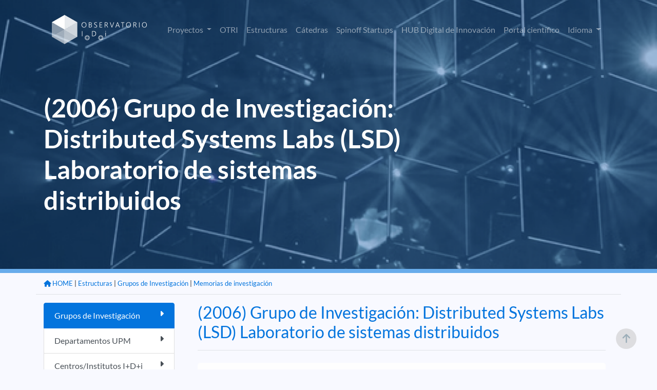

--- FILE ---
content_type: text/html;charset=ISO-8859-1
request_url: https://www.upm.es/observatorio/vi/index.jsp?pageac=memorias/memoria.jsp&anio=2006&idGrupo=313
body_size: 29453
content:



<!DOCTYPE html PUBLIC "-//W3C//DTD XHTML 1.0 Transitional//EN" "http://www.w3.org/TR/xhtml1/DTD/xhtml1-transitional.dtd">
<html lang="es">
 <head>
  

<script type="text/javascript">
	var rootPath = '/observatorio';
</script>
   <title> Observatorio de I+D+i UPM </title>


	
	<meta charset="UTF-8">
	<meta name="Author" content="Miguel Angel Lucas, Victor Nasser, Bienvenido García" />
	<meta name="Keywords" content="Observatorio I+D+i UPM, Observatorio UPM, Investigación UPM, investigación, Big data,Big data,high availability,cloud computing,cloud computing,data science,consistency,escalabilidad,alta disponibilidad,data science,consistencia,scalability,distributed systems,sistemas distribuidos" />
	<meta name="Description" content="Aplicación de difusión de la investigación en la UPM" />
	 <meta name="viewport" content="width=device-width, initial-scale=1.0">
	 <meta http-equiv="X-UA-Compatible" content="ie=edge">
    <link rel="icon" type="image/png" href="favicon.png">
	<link rel="stylesheet" type="text/css" href="assets/DataTables/datatables.min.css"/>     
	<link href='css/lato.css' rel='stylesheet' type='text/css'>
    <link rel="stylesheet" href="css/bootstrap.css">
	<link rel="stylesheet" href="css/style.css">
	<link rel="stylesheet" href="css/variables.css">
	<link href="assets/fontawesome/css/all.css" rel="stylesheet">

	<script src="js/jquery-3.6.0.min.js"></script>
	<script src="js/popper.min.js"></script>	
	<script src="js/bootstrap.js"></script>	
	<script type="text/javascript" src="assets/DataTables/datatables.min.js"></script>
	<script src="js/pethttpMod3.js"></script>
	<script language='javascript' src="js/utilidades_s2i.js"></script>		
		


<!-- Google tag (gtag.js) -->
<script async src="https://www.googletagmanager.com/gtag/js?id=G-6S9SQ3YPW9"></script>
<script>
  window.dataLayer = window.dataLayer || [];
  function gtag(){dataLayer.push(arguments);}
  gtag('js', new Date());

  gtag('config', 'G-6S9SQ3YPW9');
</script>

<script type="text/javascript">
jQuery( document ).ready(function() {
	jQuery(window).scroll(function(){
		if (jQuery(this).scrollTop() > 100) {
			jQuery('#scroll-up').fadeIn();
		} else {
			jQuery('#scroll-up').fadeOut();
		}
	});
	jQuery('#scroll-up').click(function(){
		jQuery('html, body').animate({scrollTop : 0},100);  
		return false;
	});
});	
</script>
<!--FIN Google analytics-->
	
	
	
 </head>
 <body>
 
<script type="text/javascript">
function cambiarIdioma(idioma){
	document.idiomaform.idioma.value=idioma;
	document.idiomaform.submit();
}
function cambiaEstado(iden){
	var elhtml = document.getElementById(iden);
	var elboton = document.getElementById('b_'+iden);
	if (elhtml.style.display == 'block'){
	     elhtml.style.display = 'none';
		 elboton.src='new_images/b_mas.png';
	}else{
	     elhtml.style.display = 'block';
		 elboton.src='new_images/b_menos.png';
	}
}

function despliega_efecto(id_div){
	var div=document.getElementById(id_div);
	if(div.style.display=='none'){
		new Effect.BlindDown(id_div);
	}else{
		new Effect.BlindUp(id_div);
	}
}




</script>
 


	<div id="header" class="container-fluid interior" >
		<div class="container pt-3">
			<nav class="navbar navbar-expand-lg navbar-dark">
				<a class="navbar-brand" href="/observatorio/vi/index.jsp"><img src="assets/images/logo_observatorio.png"></a>
				<button class="navbar-toggler" type="button" data-toggle="collapse" data-target="#navbarSupportedContent" aria-controls="navbarSupportedContent" aria-expanded="false" aria-label="Toggle navigation">
					<span class="navbar-toggler-icon"></span>
				</button>
				<div class="collapse navbar-collapse" id="navbarSupportedContent">
					<ul class="navbar-nav ml-auto">



<!-- 							</a> -->
<!-- 						</li>						 -->
						<li class="nav-item dropdown ">
							<a class="nav-link dropdown-toggle" href="#" id="navbarDropdown" role="button" data-toggle="dropdown" aria-haspopup="true" aria-expanded="false">
								Proyectos
							</a>
							<div class="dropdown-menu" aria-labelledby="navbarDropdown">


								<a href="/observatorio/vi/index.jsp?pageac=proyectos/listado_proyectos.jsp&tp=proyectos&ambito=Internacional" class="dropdown-item">Internacional</a>
								<a href="/observatorio/vi/index.jsp?pageac=nacional/panel_proyectos.jsp&tp=proyectos&ambito=Nacional" class="dropdown-item">Nacional</a>								
					
							</div>
						</li>



<!-- 						</li>						 -->


<!-- 						</li>						 -->
						<li class="nav-item ">
							<a class="nav-link" href="/observatorio/vi/index.jsp?pageac=otri/index.jsp">OTRI</a>
						</li>
						<li class="nav-item ">
							<a class="nav-link" href="/observatorio/vi/index.jsp?pageac=estructuras/index.jsp">Estructuras</a>
						</li>
						<li class="nav-item ">
							<a class="nav-link" href="/observatorio/vi/index.jsp?pageac=catedras/panel_catedras.jsp">Cátedras </a>
						</li>						
						<li class="nav-item ">
							<a class="nav-link" href="/observatorio/vi/index.jsp?pageac=empresas/index.jsp">Spinoff Startups</a>
						</li>																	
						<li class="nav-item">
							<a class="nav-link" href="https://www.upm.es/recursosidi" target="_blank">HUB Digital de Innovación</a>
						</li>												
						<li class="nav-item">
							<a class="nav-link" href="https://portalcientifico.upm.es/es/" target="_blank">Portal científico</a>
						</li>
						<!--  TODO BENNY -->						


<!-- 						</li>						 -->
						
<!-- 						borrar -??->
						<li class="d-none nav-item ">
							<a href="index.jsp?idpm=3" class="nav-link">INVESTIGADORES</a>
						</li>
						<li class="d-none nav-item ">
							<a href="index.jsp?idpm=4" class="nav-link " >ACTIVIDAD INVESTIGADORA</a>
						</li>
						<li class="d-none nav-item ">
							<a href="index.jsp?idpm=1" class="nav-link " >INNOVACIÓN</a>	
						</li>
<!-- 						borrar ??-->
						
						<li class="nav-item dropdown">
							<a class="nav-link dropdown-toggle" href="#" id="navbarDropdown" role="button" data-toggle="dropdown" aria-haspopup="true" aria-expanded="false">
								Idioma
							</a>
							<div class="dropdown-menu" aria-labelledby="navbarDropdown">
								<a href="#" class="dropdown-item" onclick="cambiarIdioma('es')" class="idim_eleg">Español</a>
								<a href="#" class="dropdown-item" onclick="cambiarIdioma('en')" >Inglés</a>								
							</div>
						</li>																														
					</ul>
				</div>
			</nav>
			<!-- BARRA BUSQUEDA-->
			
<!-- 			<div class="row"> -->
<!-- 				<div class="col-12 col-sm-9 col-md-6 mx-auto">	 -->
<!-- 					<form id="fomb_busq" method="get" action="index.jsp"> -->
<!-- 						<div class="input-group mb-3"> -->

<!-- 							<div class="input-group-append"> -->

<!-- 							</div> -->
<!-- 						</div> -->
<!-- 						<input type="hidden" style="display:none" id="" name="pageac" value="busqueda/panel_avanzada.jsp" /> -->
<!-- 					</form> -->
<!-- 				</div> -->
<!-- 			</div>						 -->
			<!-- FIN BARRA BUSQUEDA-->		
		</div>
	</div>
	
<div class="container-fluid p-0" style="overflow: hidden;">
		<div id="contenido_obs">
		
			
	
	<div class="cabecera_interior memorias">
		<div class="container">
			<div class="row">
				<div class="col-12 col-md-8 mt-8 mb-3">
				
					<h1 id="titula_pagina" class="titulo-h1 texto-blanco"></h1>
					<p id="descripcion_pagina" class="texto-blanco mb-5"></p>
					<a id="enlace_pagina" href="" class="boton bg-azul-primario-suave texto-blanco"></a>
				
				
				</div>
			</div>
		</div>	
	</div>	

<div class="container mb-5">
	<div class="row">
		<div id="migas" class="col-12 border-bottom pt-2 pb-0 text-right mb-3">
			<ul class="migas mb-2">
			
			<!-- MIGAS DE PAN -->
				
					<li><small> | <a href="index.jsp?pageac=memorias/memoria.jsp">Memorias de investigación</a></small></li>
					
						
			<!-- MIGAS DE PAN -->
				
					<li><small> | <a href="index.jsp?pageac=estructuras/grupos.jsp">Grupos de Investigación</a></small></li>
					
						
 							
								
									<li><small> | <a href="index.jsp?pageac=estructuras/index.jsp">  Estructuras </a></small></li>							
								
							
						
						

					<li><a href="index.jsp"><small><i class="fa-solid fa-house"></i> HOME</a></small></li>
				
			<!-- FIN MIGAS DE PAN -->

			</ul>
		</div>

				

		
		<!--  menu izquierdo  -->
			


<div id="div_barra_lateral" class="col-12 col-lg-3 mb-3">  
	<div class="list-group">
		
			<a href="index.jsp?pageac=estructuras/grupos.jsp"  class="list-group-item list-group-item-action   ">
				Grupos de Investigación
				<span class="float-right"><i class="fa-solid fa-caret-right"></i></span>
			</a>		
		
			<a href="index.jsp?pageac=estructuras/departamentos.jsp&tipo_centro=Departamentos"  class="list-group-item list-group-item-action   ">
				Departamentos UPM
				<span class="float-right"><i class="fa-solid fa-caret-right"></i></span>
			</a>		
		
			<a href="index.jsp?pageac=estructuras/departamentos.jsp&tipo_centro=Centros+e+Institutos+I%2BD%2Bi"  class="list-group-item list-group-item-action   ">
				Centros/Institutos I+D+i
				<span class="float-right"><i class="fa-solid fa-caret-right"></i></span>
			</a>		
		
			<a href="index.jsp?pageac=estructuras/centros.jsp"  class="list-group-item list-group-item-action   ">
				Escuelas y facultades
				<span class="float-right"><i class="fa-solid fa-caret-right"></i></span>
			</a>		
		
			<a href="index.jsp?pageac=catedras/panel_catedras.jsp"  class="list-group-item list-group-item-action   ">
				Cátedras Universidad Empresa
				<span class="float-right"><i class="fa-solid fa-caret-right"></i></span>
			</a>		
		
	</div>
</div>	

		<!-- fin  menu izquierdo  -->
		
		<div id="content_wrap1" class="col">		
			<div id="contenido_interior_main" class="col-12">
				


<div id="act" class="modal" tabindex="-1">
  <div class="modal-dialog modal-xl">
    <div class="modal-content">
      <div class="modal-header">
        <h5 class="modal-title">Actividad</h5>
        <button type="button" class="close" data-dismiss="modal" aria-label="Close">
          <span aria-hidden="true">&times;</span>
        </button>
      </div>
      <div id="modal-body" class="modal-body">
        
      </div>
    </div>
  </div>
</div>

<style>

	.current a{
		color: #fff;
	    background-color: #1d2124;
	    border-color: #171a1d;		
	}

</style>

<script>

function cambiaEstadoNew(iden){
	var elhtml = document.getElementById(iden);
	var elboton = jQuery ('#b_'+iden);
	console.log(elboton)
	if (elhtml.style.display == 'block'){
	     elhtml.style.display = 'none';
	     elboton.html('<i class="fas fa-plus-circle"></i>');
	}else{
	     elhtml.style.display = 'block';
	    elboton.html('<i class="fas fa-minus-circle"></i>');
	}
}


cambia_mas=function(id_div){
	var mas = document.getElementById(id_div).innerHTML;
	if(mas=='<i class="fas fa-plus-square"></i>')
		document.getElementById(id_div).innerHTML='<i class="fas fa-minus-square"></i>';
	else
		document.getElementById(id_div).innerHTML='<i class="fas fa-plus-square"></i>';
}

function abrir_actividad(id_actividad) {
	parametros = "";
	makeRequest('POST','actividad.jsp?id_actividad='+id_actividad,parametros,'modal-body');
	jQuery("#act").modal('show'); 
}

function seleccion1(){      
	document.navegacion.action="index.jsp";
	document.navegacion.submit();
	} 
function cambiaTab(idMenu,idSelected){
	var menu = document.getElementById(idMenu);
	var tabs = menu.getElementsByTagName("li");
	var i;
	var idSeleccionadaOld;
	var idSeleccionadaNew;
	for (i = 0; i < tabs.length; i++){
		if( jQuery(tabs[i]).hasClass('current')){
			idSeleccionadaOld = tabs[i].id;
		}
		jQuery(tabs[i]).removeClass("current");
	}
	var seleccionada = document.getElementById(idSelected);
	jQuery("#idSelected").hasClass( 'current');
	idSeleccionadaOld = idSeleccionadaOld.substring(3,4).toLowerCase().concat(idSeleccionadaOld.substring(4));
	idSeleccionadaNew = idSelected.substring(3,4).toLowerCase().concat(idSelected.substring(4));
	cargaTab(idSeleccionadaNew);
	//switchAppear(idSeleccionadaNew,idSeleccionadaOld,0.3);
}

function cargaTab(idTab){	
	document.navegacion.action="index.jsp";
	document.navegacion.tipo.value=idTab;
	document.navegacion.submit();
}

function avisar(men){
alert(men);
}
</script>


<form name="navegacion" id="navegacion" method="get" action="index.jsp">

<h2 class="texto-azul-primario-base border-bottom mb-4 pb-3">
	<a href="index.jsp?pageac=estructuras/grupo.jsp&idGrupo=313&h=1">(2006) Grupo de Investigación: Distributed Systems Labs (LSD) Laboratorio de sistemas distribuidos</a>
</h2>


<div class="alert alert-light text-center">
	<div class="div_ops_mem_0_marg"  onclick="cambiaEstadoNew('opciones');" style="cursor: pointer">
		<span id="b_opciones"><i class="fas fa-plus-circle"></i></span> Opciones
	</div>
	<div id='opciones' class="mt-3 div_ops_mem" style="display: none">
		
		<div  align="center">
<!-- 			<span style="width: 150px; margin-left: 25px;margin-right: 25px;"> -->
<!-- 				<a href="index.jsp?pageac=actividades.jsp" class="boton_generico"> -->

<!-- 				</a> -->
<!-- 			</span> -->
			
			<a href="excel.jsp?anio=2006&id_grupo=313" target="_blank" class="btn btn-sm btn-outline-success">
				<i class="fas fa-file-excel"></i> Exportar a Excel
			</a>
			
			
			<a type="button" onclick="jQuery('#div_sel_a').toggle();" class="btn btn-sm btn-outline-primary" style="cursor: pointer;" >
				<i class="fas fa-calendar-alt"></i> Cambiar año
			</a>	
			
			<div id="div_sel_a" style="display: none;">
				<hr/>
				<div class="obs_select_peque_marg" align="center">
					<select name="anio" class="form-control form-control-sm d-inline-block w-50">
						  
							<option value="2006" selected="selected" >
							2006
							</option>
						  		  
							<option value="2007" >
							2007
							</option>
						  		  
							<option value="2008" >
							2008
							</option>
						  		  
							<option value="2009" >
							2009
							</option>
						  		  
							<option value="2010" >
							2010
							</option>
						  		  
							<option value="2011" >
							2011
							</option>
						  		  
							<option value="2012" >
							2012
							</option>
						  		  
							<option value="2013" >
							2013
							</option>
						  		  
							<option value="2014" >
							2014
							</option>
						  		  
							<option value="2015" >
							2015
							</option>
						  		  
							<option value="2016" >
							2016
							</option>
						  		  
							<option value="2017" >
							2017
							</option>
						  		  
							<option value="2018" >
							2018
							</option>
						  		  
							<option value="2019" >
							2019
							</option>
						  		
					</select>
		    		<input type="submit" class="btn btn-sm btn-primary" value="Ir"  style="width:50px;" align="middle"/>
		    	</div>
		    </div> 
	    </div>
	</div>
</div>
 




<div id="memoriaTabs" style="display: block;">
<div class="div_tit_ops" align="center"><strong>Tipos de actividades</strong></div>
	<div style="margin:10px"></div>
	<div class="menu_tab" align="center">
		<ul class="list-inline">
			<!-- CHECK JAVASCRIPT 		-->
			<li id="tabProyectos" onclick="cambiaTab('memoriaTabs',this.id)" class="current list-inline-item">
				<a class="btn btn-sm btn-dark"><span>Proyectos de I+D+i</span></a>
			</li>
			<li id="tabDifusion" onclick="cambiaTab('memoriaTabs',this.id)" class="nocurrent list-inline-item">
				<a class="btn btn-sm btn-dark"><span>Publicaciones</span></a>
			</li>
			<li id="tabFormacion" onclick="cambiaTab('memoriaTabs',this.id)" class="nocurrent list-inline-item">
				<a class="btn btn-sm btn-dark"><span>Formacion de inv</span></a>	
			</li>
			<li id="tabExplotacion" onclick="cambiaTab('memoriaTabs',this.id)" class="nocurrent list-inline-item">
				<a class="btn btn-sm btn-dark"><span>Explotación</span></a>
			</li>
			<li id="tabMeritos" onclick="cambiaTab('memoriaTabs',this.id)" class="nocurrent list-inline-item">
				<a class="btn btn-sm btn-dark" ><span>Otros méritos</span></a>
			</li>
		</ul>
	</div>
	<hr/>

<h5 class="text-center">

	Proyectos de I+D+i y generación de recursos

</h5>

<div class="div_tit_ops" align="center"><strong>Subtipos de actividades</strong></div>
	<div class="obs_select" align="center">
		<select name="tipo_especifico" onchange="seleccion1()" class="form-control form-control-sm w-50">
		
			<option  value="tact_proyecto">Proyectos de I+D+i</option>
			
			<option 
				selected="selected"  value="Todos">Todos</option>
			
		</select>
		<hr/>
	</div>
<div class="div_tit_act" style="margin:7px;"></div>
</div>

		
		<div class="div_tit_act" style="cursor: pointer;" onclick="cambia_mas('span_Proyecto_de_I_D_i');jQuery('#div_Proyecto_de_I_D_i').toggle()">
			
				<h6><span id="span_Proyecto_de_I_D_i"><i class="fas fa-minus-square"></i></span> Proyecto de I+D+i</h6><hr/>
			
		</div>
		
		<div id="div_Proyecto_de_I_D_i" 
				style="display:block;"
			>
	
		
	<div class="div_cont_act card p-3 border-0 mb-2" >
		
		<span class="btn btn-link text-left" onclick="abrir_actividad(17639)">
		<strong>

			Acenet</strong>
		</span>	  
			<ul>
			
					<li><em>Tipo de proyecto</em>:<span class="clase_campos"> Proyectos y convenios en convocatorias públicas competitivas</span></li>
				
			</ul> 
	</div>	

		
	<div class="div_cont_act card p-3 border-0 mb-2" >
		
		<span class="btn btn-link text-left" onclick="abrir_actividad(17619)">
		<strong>

			Advanced Visual Service Composition</strong>
		</span>	  
			<ul>
			
					<li><em>Tipo de proyecto</em>:<span class="clase_campos"> Proyectos y convenios de financiación privada</span></li>
				
			</ul> 
	</div>	

		
	<div class="div_cont_act card p-3 border-0 mb-2" >
		
		<span class="btn btn-link text-left" onclick="abrir_actividad(17616)">
		<strong>

			Automan: Autonomic  Management of Grid-Based Enterprise Services</strong>
		</span>	  
			<ul>
			
					<li><em>Tipo de proyecto</em>:<span class="clase_campos"> Proyectos y convenios en convocatorias públicas competitivas</span></li>
				
			</ul> 
	</div>	

		
	<div class="div_cont_act card p-3 border-0 mb-2" >
		
		<span class="btn btn-link text-left" onclick="abrir_actividad(17612)">
		<strong>

			Autonomic: Sistemas Distribuidos Autonómicos, Confiables y de Altas Prestaciones.</strong>
		</span>	  
			<ul>
			
					<li><em>Tipo de proyecto</em>:<span class="clase_campos"> Proyectos y convenios en convocatorias públicas competitivas</span></li>
				
			</ul> 
	</div>	

		
	<div class="div_cont_act card p-3 border-0 mb-2" >
		
		<span class="btn btn-link text-left" onclick="abrir_actividad(17636)">
		<strong>

			Chameleon</strong>
		</span>	  
			<ul>
			
					<li><em>Tipo de proyecto</em>:<span class="clase_campos"> Proyectos y convenios en convocatorias públicas competitivas</span></li>
				
			</ul> 
	</div>	

		
	<div class="div_cont_act card p-3 border-0 mb-2" >
		
		<span class="btn btn-link text-left" onclick="abrir_actividad(17637)">
		<strong>

			Darwin</strong>
		</span>	  
			<ul>
			
					<li><em>Tipo de proyecto</em>:<span class="clase_campos"> Proyectos y convenios en convocatorias públicas competitivas</span></li>
				
			</ul> 
	</div>	

		
	<div class="div_cont_act card p-3 border-0 mb-2" >
		
		<span class="btn btn-link text-left" onclick="abrir_actividad(17633)">
		<strong>

			Demostrador Gestión Asistencia Sanitaria</strong>
		</span>	  
			<ul>
			
					<li><em>Tipo de proyecto</em>:<span class="clase_campos"> Proyectos y convenios de financiación privada</span></li>
				
			</ul> 
	</div>	

		
	<div class="div_cont_act card p-3 border-0 mb-2" >
		
		<span class="btn btn-link text-left" onclick="abrir_actividad(17638)">
		<strong>

			Dstm</strong>
		</span>	  
			<ul>
			
					<li><em>Tipo de proyecto</em>:<span class="clase_campos"> Proyectos y convenios en convocatorias públicas competitivas</span></li>
				
			</ul> 
	</div>	

		
	<div class="div_cont_act card p-3 border-0 mb-2" >
		
		<span class="btn btn-link text-left" onclick="abrir_actividad(17640)">
		<strong>

			Grid4Bizz</strong>
		</span>	  
			<ul>
			
					<li><em>Tipo de proyecto</em>:<span class="clase_campos"> Proyectos y convenios en convocatorias públicas competitivas</span></li>
				
			</ul> 
	</div>	

		
	<div class="div_cont_act card p-3 border-0 mb-2" >
		
		<span class="btn btn-link text-left" onclick="abrir_actividad(17629)">
		<strong>

			High Performance Database Replication Exploiting Storage Area Networks</strong>
		</span>	  
			<ul>
			
					<li><em>Tipo de proyecto</em>:<span class="clase_campos"> Proyectos y convenios en convocatorias públicas competitivas</span></li>
				
			</ul> 
	</div>	

		
	<div class="div_cont_act card p-3 border-0 mb-2" >
		
		<span class="btn btn-link text-left" onclick="abrir_actividad(17627)">
		<strong>

			Infraestructura Altamente Escalable para Servicios Confiables y Altamente Escalables</strong>
		</span>	  
			<ul>
			
					<li><em>Tipo de proyecto</em>:<span class="clase_campos"> Proyectos y convenios en convocatorias públicas competitivas</span></li>
				
			</ul> 
	</div>	

		
	<div class="div_cont_act card p-3 border-0 mb-2" >
		
		<span class="btn btn-link text-left" onclick="abrir_actividad(17628)">
		<strong>

			Large Scale Data Streaming</strong>
		</span>	  
			<ul>
			
					<li><em>Tipo de proyecto</em>:<span class="clase_campos"> Proyectos y convenios en convocatorias públicas competitivas</span></li>
				
			</ul> 
	</div>	

		
	<div class="div_cont_act card p-3 border-0 mb-2" >
		
		<span class="btn btn-link text-left" onclick="abrir_actividad(17635)">
		<strong>

			Material Docente para Bases de Datos en Microsoft Sqlserver</strong>
		</span>	  
			<ul>
			
					<li><em>Tipo de proyecto</em>:<span class="clase_campos"> Proyectos y convenios de financiación privada</span></li>
				
			</ul> 
	</div>	

		
	<div class="div_cont_act card p-3 border-0 mb-2" >
		
		<span class="btn btn-link text-left" onclick="abrir_actividad(17613)">
		<strong>

			Middleware para e-Servicios Escalables y Altamente Disponibles.</strong>
		</span>	  
			<ul>
			
					<li><em>Tipo de proyecto</em>:<span class="clase_campos"> Proyectos y convenios en convocatorias públicas competitivas</span></li>
				
			</ul> 
	</div>	

		
	<div class="div_cont_act card p-3 border-0 mb-2" >
		
		<span class="btn btn-link text-left" onclick="abrir_actividad(17641)">
		<strong>

			Minewall</strong>
		</span>	  
			<ul>
			
					<li><em>Tipo de proyecto</em>:<span class="clase_campos"> Proyectos y convenios en convocatorias públicas competitivas</span></li>
				
			</ul> 
	</div>	

		
	<div class="div_cont_act card p-3 border-0 mb-2" >
		
		<span class="btn btn-link text-left" onclick="abrir_actividad(17618)">
		<strong>

			Opencities: Egovernment Platform Oriented to Processes, Documents And Services</strong>
		</span>	  
			<ul>
			
					<li><em>Tipo de proyecto</em>:<span class="clase_campos"> Proyectos y convenios en convocatorias públicas competitivas</span></li>
				
			</ul> 
	</div>	

		
	<div class="div_cont_act card p-3 border-0 mb-2" >
		
		<span class="btn btn-link text-left" onclick="abrir_actividad(17643)">
		<strong>

			Selfilsh</strong>
		</span>	  
			<ul>
			
					<li><em>Tipo de proyecto</em>:<span class="clase_campos"> Proyectos y convenios en convocatorias públicas competitivas</span></li>
				
			</ul> 
	</div>	

		
	<div class="div_cont_act card p-3 border-0 mb-2" >
		
		<span class="btn btn-link text-left" onclick="abrir_actividad(17615)">
		<strong>

			Semantics Makes Middleware Easy (Semeasy)</strong>
		</span>	  
			<ul>
			
					<li><em>Tipo de proyecto</em>:<span class="clase_campos"> Proyectos y convenios en convocatorias públicas competitivas</span></li>
				
			</ul> 
	</div>	

		
	<div class="div_cont_act card p-3 border-0 mb-2" >
		
		<span class="btn btn-link text-left" onclick="abrir_actividad(17614)">
		<strong>

			Services For All (S4All)</strong>
		</span>	  
			<ul>
			
					<li><em>Tipo de proyecto</em>:<span class="clase_campos"> Proyectos y convenios en convocatorias públicas competitivas</span></li>
				
			</ul> 
	</div>	

		
	<div class="div_cont_act card p-3 border-0 mb-2" >
		
		<span class="btn btn-link text-left" onclick="abrir_actividad(17644)">
		<strong>

			Stream: Scalable Autonomic Streaming Middleware For Real-Time Processing of Massive Data Flows</strong>
		</span>	  
			<ul>
			
					<li><em>Tipo de proyecto</em>:<span class="clase_campos"> Proyectos y convenios en convocatorias públicas competitivas</span></li>
				
			</ul> 
	</div>	

		
	<div class="div_cont_act card p-3 border-0 mb-2" >
		
		<span class="btn btn-link text-left" onclick="abrir_actividad(17634)">
		<strong>

			Support For Application Consistency in P2P Networks</strong>
		</span>	  
			<ul>
			
					<li><em>Tipo de proyecto</em>:<span class="clase_campos"> Proyectos y convenios en convocatorias públicas competitivas</span></li>
				
			</ul> 
	</div>	

		
	<div class="div_cont_act card p-3 border-0 mb-2" >
		
		<span class="btn btn-link text-left" onclick="abrir_actividad(17617)">
		<strong>

			Towards an Open Management Architecture For Services (Tomas)</strong>
		</span>	  
			<ul>
			
					<li><em>Tipo de proyecto</em>:<span class="clase_campos"> Proyectos y convenios en convocatorias públicas competitivas</span></li>
				
			</ul> 
	</div>	

		
	<div class="div_cont_act card p-3 border-0 mb-2" >
		
		<span class="btn btn-link text-left" onclick="abrir_actividad(17642)">
		<strong>

			Virtual.Org</strong>
		</span>	  
			<ul>
			
					<li><em>Tipo de proyecto</em>:<span class="clase_campos"> Proyectos y convenios en convocatorias públicas competitivas</span></li>
				
			</ul> 
	</div>	

 
<input type="hidden" name="anio" value="2006"> 
<input type="hidden" name="idGrupo" value="313"> 
<input type="hidden" name="pageac" value="memorias/memoria.jsp"> 
<input type="hidden" name="tipo" value="proyectos">
</form>
	<script tyoe="text/javascript">
		jQuery(document).ready( function () {
			jQuery("#titula_pagina").text("(2006) Grupo de Investigación: Distributed Systems Labs (LSD) Laboratorio de sistemas distribuidos");
			jQuery("#enlace_pagina").remove();
			jQuery("#div_barra_lateral .list-group a:nth-child(1)").addClass("active");
		} );
	</script> 		





	
			</div>	
		</div>
		
		
	</div>
</div>


		
  		</div>
		
</div>

	
	
	<footer class="bg-azul-primario-base interior">
		<div class="container">
			<div class="row">
				<div class="col-6 col-md-3 mb-1 text-center">
					<a href="https://www.upm.es/" target="_bank"><img src="assets/images/upm-white.png" /></a>
				</div>
				<div class="col-6 col-md-3 mb-1 text-center">
					<a href="https://www.upm.es/politecnica_virtual/" target="_bank"><img src="assets/images/pv.png" /></a>
				</div>
				<div class="col-6 col-md-3 mb-1 text-center">
					<a href="https://www.upm.es/UPM/ConsejoSocial" target="_bank"><img src="assets/images/consejo-social.png" /></a>
				</div>
				<div class="col-6 col-md-3 mb-1 text-center">
					<a href="https://www.upm.es/Portal_inv/" target="_bank"><img src="assets/images/upm-pi.png" /></a>
				</div>				
			</div>
			<div class="hr col-12"></div>
			<div class="row pb-5">
				<div class="col-12 col-md-3">
					<img src="assets/images/logo_observatorio.png">
				</div>
				<div class="col-12 col-md-6 text-center">
					
					<p class="texto-blanco texto-small pt-3">S2i 2026 Observatorio de investigación @ UPM con la colaboración del Consejo Social UPM</p>					
				</div>
				<div class="col-12 col-md-3 text-right">
					<a href="https://www.facebook.com/universidadpolitecnicademadrid" target="_blank" class="link"><img src="assets/images/fb.png"></a>
					<a href="https://twitter.com/La_UPM/" target="_blank" class="ml-4 mr-3 link"><img src="assets/images/twitter.png"></a>
					<a href="https://www.instagram.com/somosupm/" target="_blank" class="mr-3 link"><img src="assets/images/instagram.png"></a>
					<a href="innovacion/rss_obs.jsp"  target="_blank" class="link"><img src="assets/images/rss.png"></a></div>
				</div>
			</div>
		</div>
	</footer>
	<!-- FIN PIE -->
 
	 <form id="idiomaform" name="idiomaform" method="post" action="index.jsp">
		<input type="hidden" name="idioma" value="es" />
	</form>
	
 	<script>
	 	var url = document.URL;
	 	var currentPage= url.split("/vi/").pop();
	 	jQuery('#idiomaform').attr('action', currentPage);
 	</script>	
	
	<section id="scroll-up"><i class="fa fa-arrow-up" aria-hidden="true"></i></section>
	
 </body>
</html>